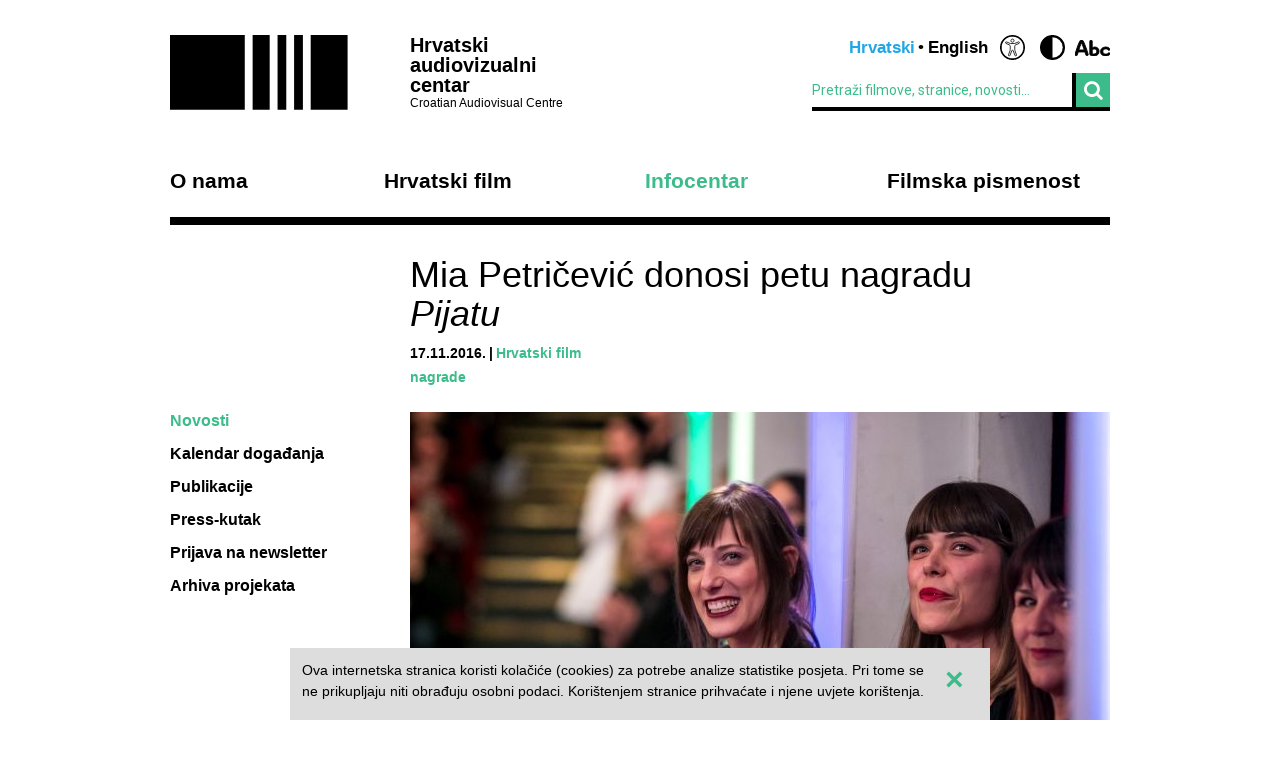

--- FILE ---
content_type: text/html; charset=UTF-8
request_url: https://havc.hr/infocentar/novosti/mia-petricevic-donosi-petu-nagradu-pijatu?changeType=true
body_size: 5741
content:
<?xml version="1.0" encoding="UTF-8"?><!DOCTYPE html>
<html xmlns="http://www.w3.org/1999/xhtml" lang="en-US">
  <head>
    <!-- Meta -->
    <title>HAVC  • Novosti</title>
    <meta name="Description" content="" />
    <meta name="Keywords" content="" />
    <link rel="icon" type="image/x-icon" href="/favicon.ico">
    <meta name="viewport" content="width=device-width, initial-scale=1">
    <meta http-equiv="Content-Type" content="text/html; charset=utf-8" />
    <script type="text/javascript">document.documentElement.className = 'js';</script>
    <link rel="preconnect" href="https://fonts.googleapis.com">
    <link rel="preconnect" href="https://fonts.gstatic.com" crossorigin>
    <link href="https://fonts.googleapis.com/css2?family=Open+Sans:ital,wght@0,400;0,700;1,400;1,700&family=Roboto:ital,wght@0,300;0,400;0,700;1,300;1,400;1,700&display=swap" rel="stylesheet">
    <!-- Stylesheets -->
    <link rel="stylesheet" href="/components/nivo-slider/nivo-slider.css">
    <link rel="stylesheet" href="/components/bxslider-4/jquery.bxslider.css">
    <link rel="stylesheet" href="/components/font-awesome/css/font-awesome.min.css">
    <link rel="stylesheet" href="/css/chosen.css">
    <link rel="stylesheet" href="/css/app.css?v=2.0.8">
        <!--[if lte IE 9]>
	    <script src="/js/html5shiv.js"></script>
	  <![endif]-->
	  <!--[if lt IE 7]>
	    <script src="https://ie7-js.googlecode.com/svn/version/2.1(beta4)/IE7.js"></script>
	  <![endif]-->
	  <!--[if lt IE 8]>
	    <script src="https://ie7-js.googlecode.com/svn/version/2.1(beta4)/IE8.js"></script>
	  <![endif]-->
	  <!--[if lt IE 9]>
	    <script src="https://ie7-js.googlecode.com/svn/version/2.1(beta4)/IE9.js"></script>
	  <![endif]-->
          <meta property="og:title" content="Mia Petričević donosi petu nagradu Pijatu" />
      <meta property="og:site_name" content="Havc.hr" />
      <meta property="og:type" content="article" />
            <meta property="og:image" content="https://havc.hr/img/newsItem/image/v0cfoh66ss874e0enzokvfw209p.jpg" />
      <meta property="og:image:secure_url" content="https://havc.hr/img/newsItem/image/v0cfoh66ss874e0enzokvfw209p.jpg" />
            <meta property="fb:app_id" content="687402758132193" />
      <!--<meta property="og:article:modified_time" content="2016-11-17 08:54:16" />-->
      <meta property="og:url" content="https://havc.hr/infocentar/novosti/mia-petricevic-donosi-petu-nagradu-pijatu" />
      <meta property="og:description" content="Na upravo završenom 18. izdanju Međunarodnog filmskog festivala u Bratislavi Mia Petričević osvojila je Nagradu za najbolju glumicu za ulogu u filmu Ne gledaj mi u pijat, debitantskom dugometražnom filmu scenaristice i redateljice Hane Jušić." />
        <script src="https://maps.googleapis.com/maps/api/js?key=AIzaSyAVLnTIo-9j4HC8k8SZOCs1AkENaN1gzy8&v=weekly"></script>
    <!-- Meta Pixel Code -->
    <script>
    !function(f,b,e,v,n,t,s)
    {if(f.fbq)return;n=f.fbq=function(){n.callMethod?
    n.callMethod.apply(n,arguments):n.queue.push(arguments)};
    if(!f._fbq)f._fbq=n;n.push=n;n.loaded=!0;n.version='2.0';
    n.queue=[];t=b.createElement(e);t.async=!0;
    t.src=v;s=b.getElementsByTagName(e)[0];
    s.parentNode.insertBefore(t,s)}(window, document,'script',
    'https://connect.facebook.net/en_US/fbevents.js');
    fbq('init', '1154508113006090');
    fbq('track', 'PageView');
    </script>
    <noscript><img height="1" width="1" style="display:none"
    src="https://www.facebook.com/tr?id=1154508113006090&ev=PageView&noscript=1"
    /></noscript>
    <!-- End Meta Pixel Code -->
  </head>
  <body class="style3 altType">
    <!-- Global site tag (gtag.js) - Google Analytics -->
<script async src="https://www.googletagmanager.com/gtag/js?id=G-099E0F334E"></script>
<script>
  window.dataLayer = window.dataLayer || [];
  function gtag(){dataLayer.push(arguments);}
  gtag('js', new Date());

  gtag('config', 'G-099E0F334E');
</script>
    <a class="skip-main" href="#main">Preskoči na glavni sadržaj</a>
    <div class="wrapper">
      <header class="mainHeader">
    <div>
      <a class="logo" href="/">
        <img src="/img/logo@2x.png" alt="HAVC logo" width="178" height="75">
        <div>
          <h1>Hrvatski audiovizualni centar</h1>
          <small>Croatian Audiovisual Centre</small>
        </div>
      </a>
      <nav class="languages">
        <ul>
          <li><span>Hrvatski</span></li><li><a href="/eng/">English</a></li>          <li class='accesibilityMenu open'>
            <span>Accessibility / Pristupačnost</span>
            <div>
              <a href='/infocentar/novosti/mia-petricevic-donosi-petu-nagradu-pijatu?changeContrast=true' class="contrast">Promjena kontrasta / Change contrast</a>
              <a href='/infocentar/novosti/mia-petricevic-donosi-petu-nagradu-pijatu?changeType=true' class="type">Promjena pisma / Change font</a>
            </div>
          </li>
        </ul>
      </nav>
      <form action="/trazi" class="inline">
        <div class="input inline">
          <input type="search" name="pojam" placeholder="Pretraži filmove, stranice, novosti...">
        </div>
        <div class="input inline">
          <button type="submit"><i class="fa fa-search"></i></button>
        </div>
      </form>
    </div>
    <nav class="mainNavigation  blackNavigation hrv">
      <div>
        <a href="/" class="home"><img src="/img/logo@2x.png" alt=""></a>
        <ul>
                    <li class="style1">
            <a href="https://havc.hr/o-nama">O nama</a>
                        <ul>
                            <li><a href="https://havc.hr/o-nama/havc">HAVC</a></li>
                            <li><a href="https://havc.hr/o-nama/struktura">Struktura</a></li>
                            <li><a href="https://havc.hr/o-nama/korisnicki-portal">Korisnički portal</a></li>
                            <li><a href="https://havc.hr/o-nama/javni-pozivi">Javni pozivi</a></li>
                            <li><a href="https://havc.hr/o-nama/evidencija-snimanja">Evidencija snimanja</a></li>
                            <li><a href="https://havc.hr/o-nama/ocevidnici">Očevidnici</a></li>
                            <li><a href="https://havc.hr/o-nama/kontakti">Kontakti</a></li>
                            <li><a href="https://havc.hr/o-nama/natjecaji-za-radna-mjesta">Natječaji za radna mjesta</a></li>
                            <li><a href="https://havc.hr/o-nama/savjetovanje-s-javnoscu">Savjetovanje s javnošću</a></li>
                            <li><a href="https://havc.hr/o-nama/pristup-informacijama">Pristup informacijama&nbsp;</a></li>
                          </ul>
                      </li>
                    <li class="style2">
            <a href="https://havc.hr/hrvatski-film">Hrvatski film</a>
                        <ul>
                            <li><a href="https://havc.hr/hrvatski-film/katalog-hrvatskih-filmova">Katalog hrvatskih filmova</a></li>
                            <li><a href="https://havc.hr/hrvatski-film/krenimo-u-kino">Krenimo u kino!&nbsp;</a></li>
                            <li><a href="https://havc.hr/hrvatski-film/promocija-i-plasman">Promocija i plasman</a></li>
                            <li><a href="https://havc.hr/hrvatski-film/festivali-u-hrvatskoj">Festivali u Hrvatskoj</a></li>
                            <li><a href="https://havc.hr/hrvatski-film/hrvatski-film-u-inozemstvu">Hrvatski film u inozemstvu</a></li>
                          </ul>
                      </li>
                    <li class="style3">
            <a href="https://havc.hr/infocentar" class="active">Infocentar</a>
                        <ul>
                            <li><a class="active" href="https://havc.hr/infocentar/novosti">Novosti</a></li>
                            <li><a href="https://havc.hr/infocentar/kalendar-dogadjanja">Kalendar događanja</a></li>
                            <li><a href="https://havc.hr/infocentar/publikacije">Publikacije</a></li>
                            <li><a href="https://havc.hr/infocentar/press-kutak">Press-kutak</a></li>
                            <li><a href="https://havc.hr/infocentar/prijava-na-newsletter">Prijava na newsletter</a></li>
                            <li><a href="https://havc.hr/infocentar/arhiva-projekata">Arhiva projekata</a></li>
                          </ul>
                      </li>
                              <li class="style1"><a href="https://filmskapismenost.hr">Filmska pismenost</a>
            <div>
              <p>Portal o filmskom obrazovanju kojim želimo osnažiti sve koji se bave obrazovanjem djece da aktivno traže znanja i informacije o filmu i načinima na koji oni mogu pozitivno utjecati na umjetnički razvoj djece.</p>
              <a href="https://filmskapismenost.hr"><img src="/img/filmska-pismenost-arrow.png" alt="Portal filmska pismenost" width="120px"></a>
            </div>
          </li>
                  </ul>
      </div>
    </nav>
  </header>



  <header class="mobileHeader">
    <div>
      <a class="logo" href="/">
        <img src="/img/logo@2x.png" alt="HAVC logo" width="178" height="75">
        <div>
          <h1>Hrvatski audiovizualni centar</h1>
          <small>Croatian Audiovisual Centre</small>
        </div>
      </a>
      <button><i class="fa fa-bars"></i></button>
    </div>

    <nav class="mobileNavigation">
      <div>
        <button><i class="fa fa-times"></i></button>
        <form action="/trazi" class="inline">
          <div class="input inline">
            <input type="search" name="pojam" placeholder="Pretraži filmove, stranice, novosti...">
          </div>
          <i class="fa fa-search"></i>
        </form>
        <ul>
                    <li>
            <a href="https://havc.hr/o-nama">O nama</a>
                        <ul>
                            <li><a href="https://havc.hr/o-nama/havc">HAVC</a></li>
                            <li><a href="https://havc.hr/o-nama/struktura">Struktura</a></li>
                            <li><a href="https://havc.hr/o-nama/korisnicki-portal">Korisnički portal</a></li>
                            <li><a href="https://havc.hr/o-nama/javni-pozivi">Javni pozivi</a></li>
                            <li><a href="https://havc.hr/o-nama/evidencija-snimanja">Evidencija snimanja</a></li>
                            <li><a href="https://havc.hr/o-nama/ocevidnici">Očevidnici</a></li>
                            <li><a href="https://havc.hr/o-nama/kontakti">Kontakti</a></li>
                            <li><a href="https://havc.hr/o-nama/natjecaji-za-radna-mjesta">Natječaji za radna mjesta</a></li>
                            <li><a href="https://havc.hr/o-nama/savjetovanje-s-javnoscu">Savjetovanje s javnošću</a></li>
                            <li><a href="https://havc.hr/o-nama/pristup-informacijama">Pristup informacijama&nbsp;</a></li>
                          </ul>
                      </li>
                    <li>
            <a href="https://havc.hr/hrvatski-film">Hrvatski film</a>
                        <ul>
                            <li><a href="https://havc.hr/hrvatski-film/katalog-hrvatskih-filmova">Katalog hrvatskih filmova</a></li>
                            <li><a href="https://havc.hr/hrvatski-film/krenimo-u-kino">Krenimo u kino!&nbsp;</a></li>
                            <li><a href="https://havc.hr/hrvatski-film/promocija-i-plasman">Promocija i plasman</a></li>
                            <li><a href="https://havc.hr/hrvatski-film/festivali-u-hrvatskoj">Festivali u Hrvatskoj</a></li>
                            <li><a href="https://havc.hr/hrvatski-film/hrvatski-film-u-inozemstvu">Hrvatski film u inozemstvu</a></li>
                          </ul>
                      </li>
                    <li>
            <a href="https://havc.hr/infocentar" class="active">Infocentar</a>
                        <ul>
                            <li><a class="active" href="https://havc.hr/infocentar/novosti">Novosti</a></li>
                            <li><a href="https://havc.hr/infocentar/kalendar-dogadjanja">Kalendar događanja</a></li>
                            <li><a href="https://havc.hr/infocentar/publikacije">Publikacije</a></li>
                            <li><a href="https://havc.hr/infocentar/press-kutak">Press-kutak</a></li>
                            <li><a href="https://havc.hr/infocentar/prijava-na-newsletter">Prijava na newsletter</a></li>
                            <li><a href="https://havc.hr/infocentar/arhiva-projekata">Arhiva projekata</a></li>
                          </ul>
                      </li>
                              <li><a href="https://filmskapismenost.hr">Filmska pismenost</a>
            <div>
              <p>Portal o filmskom obrazovanju kojim želimo osnažiti sve koji se bave obrazovanjem djece da aktivno traže znanja i informacije o filmu i načinima na koji oni mogu pozitivno utjecati na umjetnički razvoj djece.</p>
              <a href="https://filmskapismenost.hr"><img src="/img/filmska-pismenost-arrow.png" alt="Portal filmska pismenost" width="120px"></a>
            </div>
          </li>
                  </ul>
        <nav class="languages">
          <ul>
            <li><span>Hrvatski</span></li><li><a href="/eng/">English</a></li>            <li class='accesibilityMenu open'>
              <span>Accessibility / Pristupačnost</span>
              <div>
                <a href='/infocentar/novosti/mia-petricevic-donosi-petu-nagradu-pijatu?changeContrast=true' class="contrast">Promjena kontrasta / Change contrast</a>
                <a href='/infocentar/novosti/mia-petricevic-donosi-petu-nagradu-pijatu?changeType=true' class="type">Promjena pisma / Change font</a>
              </div>
            </li>
          </ul>
        </nav>
      </div>
    </nav>
  </header>



</div>
    <div class="wrapper" id="main">
  <article class="page">
    <header>
      <h1>Mia Petričević donosi petu nagradu <em>Pijatu</em></h1>
      <ul class="info">
        <li><time datetime="2016-11-17 08:51:41">17.11.2016.</time></li>
                <li><a href="https://havc.hr/infocentar/novosti/?kategorija=4">Hrvatski film</a></li>
              </ul>
            <ul class="info">
                <li><a href="/trazi-po-oznaci?oznaka=nagrade">nagrade</a></li>
              </ul>
          </header>
    <aside>
      <nav class="sideNav">
        <ul>
          <li><a class="active" href="https://havc.hr/infocentar/novosti">Novosti</a></li><li><a href="https://havc.hr/infocentar/kalendar-dogadjanja">Kalendar događanja</a></li><li><a href="https://havc.hr/infocentar/publikacije">Publikacije</a></li><li><a href="https://havc.hr/infocentar/press-kutak">Press-kutak</a></li><li><a href="https://havc.hr/infocentar/prijava-na-newsletter">Prijava na newsletter</a></li><li><a href="https://havc.hr/infocentar/arhiva-projekata">Arhiva projekata</a></li>        </ul>
      </nav>
    </aside>
    <div class="articleContent">
            <div class="nivoSlider gallery">
                <img src="https://havc.hr/img/newsItem/image/v0cfoh66ss874e0enzokvfw209p.jpg" alt="Mia Petričević donosi petu nagradu <em>Pijatu</em>povezana slika">
              </div>
                  <div class="lead">
        <p>Na upravo završenom 18. izdanju Međunarodnog filmskog festivala u Bratislavi Mia Petričević osvojila je Nagradu za najbolju glumicu za ulogu u filmu <em>Ne gledaj mi u pijat</em>, debitantskom dugometražnom filmu scenaristice i redateljice Hane Jušić.</p>      </div>
                        
        
          <div class="content  ">
                                                            <p>Odluku je donio glavni žiri igranog programa u sastavu: <strong>Canan Gerede</strong>, turska redateljica i producentica; <strong>Štěpán Hulík</strong>, čeki scenarist te <strong>Monika Mikušová</strong>, slovačka scenaristica i urednica.</p>

<p></p>

<p>'<em>Iznenadilo me već to što sam dobila ulogu u filmu, i to glavnu, a ova nagrada je stigla kao još veće iznenađenje. Presretna sam!</em>', izjavila je povodom osvajanja nagrade <strong>Mia Petričević</strong>.</p>

<p></p>

<p>Uloga u filmu <em>Ne gledaj mi u pijat</em> debitantsko je glumačko ostvarenje splitske arhitektice Mije, koju je <strong>Hana Jušić</strong> “otkrila” slučajno na viškoj plaži i nagovorila da dođe na audiciju za glavnu ulogu. Uloga Marijane Petković Miju je dosad odvela put Venecije i Japana, a film je u nešto više od mjesec dana festivalskih putovanja osvojio pet nagrada – uz najnoviju u Bratislavi, ovjenčan je i nagradom FEDEORA-e u Veneciji, Posebnim priznanjem u Varšavi, Nagradom za režiju u Tokiju te Nagradom za najbolji dugometražni film u natjecateljskom programu Meeting Point na Seminciju.</p>

<p>Podsjetimo, u&nbsp;sklopu Međunarodnog filmskog festivala u Bratislavi, čije se 18. izdanje održalo od 11. do 17. studenog 2016., organiziran je fokus na suvremeni hrvatski film,&nbsp;<em>Ne gledaj mi u pijat</em>&nbsp;i&nbsp;<em>Zvir</em>&nbsp;prikazali su se u natjecateljskom programu, a <strong>Radi Šerbedžiji</strong>&nbsp;uručena je Nagrada za izvrsnost u svjetskom filmu.&nbsp;</p>

<p>Više informacija potražite na&nbsp;<a href="http://www.bratislavaiff.sk/en/" target="_blank">službenoj stranici festivala</a>.&nbsp;</p>

<p>Inače,&nbsp;uz zagrebačko kino Europa i riječko Art kino,&nbsp;<em>Pijat</em>&nbsp;će se tijekom studenoga moći pogledati i u neovisnim kinima u Velikoj Gorici, Zaboku, Samoboru, Zelini, Rijeci, Pazinu, Poreču, Bjelovaru, Čakovcu, Osijeku, Valpovu, Đakovu, Sinju, Splitu, Vodicama i Dubrovniku. Više informacija o projekcijama potražite na&nbsp;internetskim ili Facebook stranicama pojedinog kina.&nbsp;</p>

<p>Naslovna fotografija: Mia Petričević na premijeri <em>Pijata</em> u sklopu 14. ZFF-a&nbsp;</p>          </div>

        



                </div>
  </article>
    <section class="related">
    <h1>Povezani sadržaj</h1>
                <div>    <article>
      <a href="https://havc.hr/infocentar/novosti/medjunarodni-filmski-festival-u-bratislavi-fokus-na-suvremeni-hrvatski-film-pijat-i-zvir-u-konkurenciji-za-nagrade">
        <h1>Međunarodni filmski festival u Bratislavi: Fokus na suvremeni hrvatski film, <em>Pijat </em>i <em>Zvir </em>u konkurenciji za nagrade</h1>
        <p><p>U sklopu Međunarodnog filmskog festivala u Bratislavi, čije se 18. izdanje održava od 11. do 17. studenog 2016., organiziran je fokus na suvremeni hrvatski film. Ne gledaj mi u pijat i Zvir prikazat će se u natjecateljskom programu, a Radi Šerbedžiji bit će uručena Nagrada za izvrsnost u svj...</p></p>
      </a>
    </article>
            
                <article class="film">
      <a href="https://havc.hr/hrvatski-film/katalog-hrvatskih-filmova/ne-gledaj-mi-u-pijat">
        <img src="/img/filmMedia/image/large/yudcax40k2saux112f76g5ulifh.jpg" alt="image">
        <div><h1><span>Ne gledaj mi u pijat </span></h1></div>
      </a>
    </article>
            
    <!-- Tag related content -->
        
    
        <article>
      <a href="https://havc.hr/infocentar/novosti/fiume-o-morte-igora-bezinovica-osvojio-europsku-filmsku-nagradu-za-najbolji-dokumentarni-film">
        <h1><em>Fiume o morte!&nbsp;</em>Igora Bezinovića osvojio Europsku filmsku nagradu za najbolji dokumentarni film</h1>
        <p><p>Dugometražni film Igora Bezinovića, Fiume o morte! (Restart) osvojio je nagradu za najbolji dokumentarni film godine na Europskim filmskim nagradama koje su se održale u Berlinu. Film je bio nominiran i u kategoriji za najbolji europski film, općenito.&nbsp;</p></p>
      </a>
    </article>
    </div>        
    
    
      </section>
  </div>
    <div class="wrapper">
  <footer>
    <div class="info">
      <small>© HAVC 2026. Sva prava pridržana.</small>
            <nav>
        <ul>
                              <li class=""><a href="https://havc.hr/pravne-napomene">Pravne napomene</a></li>
                              <li class="sitemap"><a href="https://havc.hr/sadrzaj-stranice">Sadržaj stranice</a></li>
                              <li class="contact"><a href="https://havc.hr/o-nama/kontakti">Kontakti</a></li>
                    <li class="impressum"><a href="https://havc.hr/impresum">Impresum</a></li>
                              <li class=""><a href="https://havc.hr/izjava-o-pristupacnosti">Izjava o pristupačnosti</a></li>
                  </ul>
      </nav>
          </div>
        <div class="social">
      <a target="_BLANK" href="https://www.facebook.com/HrvatskiAudiovizualniCentar"><i class="fa fa-facebook"></i></a>
      <a target="_BLANK" href="https://twitter.com/HAVC_info"><i class="fa fa-twitter"></i></a>
      <a target="_BLANK" href="https://www.youtube.com/user/infoHAVC"><i class="fa fa-youtube-play"></i></a>
    </div>
    <form action="" class="inline newsletterSubscription">
      <fieldset>
        <legend>Prijavite se na newsletter</legend>
        <div class="newsletterMessage"></div>
        <div class="input inline">
          <input type="email" placeholder="Upišite svoj e-mail" data-langid="hrv">
        </div>
        <div class="input inline newsletter">
          <button class="submit" type="submit" name="newsletterSubmit">Pošalji</button>
        </div>
      </fieldset>
    </form>
  </footer>
</div>

    <div id="cookieBanner">
        <div id="cookieBannerClose"><a href="#">&times;</a></div>
        Ova internetska stranica koristi kolačiće (cookies) za potrebe analize statistike posjeta. Pri tome se ne prikupljaju niti obrađuju osobni podaci. Korištenjem stranice prihvaćate i njene uvjete korištenja.    </div>

    
    <!-- Scripts -->
    <script src="/components/jquery/jquery.min.js"></script>
    <script src="/components/nivo-slider/jquery.nivo.slider.pack.js"></script>
    <script src="/components/jquery-ui/ui/minified/jquery.ui.core.min.js"></script>
    <script src="/components/jquery-ui/ui/minified/jquery.ui.widget.min.js"></script>
    <script src="/components/jquery-ui/ui/minified/jquery.ui.tabs.min.js"></script>
    <script src="/components/hoverintent/jquery.hoverIntent.js"></script>
    <script src="/components/chosen-build/chosen.jquery.min.js"></script>
    <script src="/components/bxslider-4/jquery.bxslider.min.js"></script>
    <script src="/components/jquery-icheck/icheck.min.js"></script>
    <script src="/components/jquery.dotdotdot/src/js/jquery.dotdotdot.min.js"></script>
    <script src="/js/app.js?v=2.0.6"></script>
  </body>
</html>


--- FILE ---
content_type: image/svg+xml
request_url: https://havc.hr/img/icon-accesibility-type.svg
body_size: 2123
content:
<svg xmlns="http://www.w3.org/2000/svg" xmlns:xlink="http://www.w3.org/1999/xlink" width="37.7" height="17.12" viewBox="0 0 37.7 17.12">
  <path stroke="#000" fill="#000" d="M3.2-1.24A1.9,1.9,0,0,1,2.47-.1,1.206,1.206,0,0,1,1.44,0a1.2,1.2,0,0,1-.8-.61,1.468,1.468,0,0,1,0-1.07q1-3.5,2.22-7.03T5.6-15.54a2.46,2.46,0,0,1,.76-.98,1.978,1.978,0,0,1,1.22-.36,2.022,2.022,0,0,1,1.23.36,2.423,2.423,0,0,1,.77.98q.7,1.54,1.4,3.23t1.35,3.44q.65,1.75,1.24,3.57t1.09,3.6a1.71,1.71,0,0,1-.02,1.07,1.113,1.113,0,0,1-.88.63,1.576,1.576,0,0,1-.91-.07A1.38,1.38,0,0,1,12.14-1q-.22-.76-.45-1.54T11.2-4.08H4.04q-.22.7-.43,1.42T3.2-1.24ZM7.56-14.18Q6.7-12.2,6-10.18t-1.32,4h5.84q-.66-1.98-1.4-3.99T7.56-14.18ZM26.4-4.64a4.532,4.532,0,0,1-1.47,3.58A5.839,5.839,0,0,1,20.92.24a12.413,12.413,0,0,1-1.5-.09A8.782,8.782,0,0,1,18-.14a2.166,2.166,0,0,1-1.06-.64,1.743,1.743,0,0,1-.38-1.18v-13.7a1.158,1.158,0,0,1,.37-.86,1.207,1.207,0,0,1,.87-.36,1.188,1.188,0,0,1,.89.36,1.191,1.191,0,0,1,.35.86v7.4a4.792,4.792,0,0,1,1.35-.79,4.316,4.316,0,0,1,1.57-.29,4.422,4.422,0,0,1,3.21,1.19A4.667,4.667,0,0,1,26.4-4.64Zm-4.82-2.6a3.974,3.974,0,0,0-1.3.22,4.146,4.146,0,0,0-1.24.7v4.26q.44.08.94.14a8.386,8.386,0,0,0,1,.06,3.083,3.083,0,0,0,2.17-.71,2.676,2.676,0,0,0,.77-2.07,2.6,2.6,0,0,0-.66-1.99A2.378,2.378,0,0,0,21.58-7.24ZM33.8-9.34a6.978,6.978,0,0,1,1.88.23,4.966,4.966,0,0,1,1.36.58,2.617,2.617,0,0,1,.82.8,1.677,1.677,0,0,1,.28.89,1.034,1.034,0,0,1-.29.78,1.177,1.177,0,0,1-.85.28,1.049,1.049,0,0,1-.61-.16,1.77,1.77,0,0,1-.45-.5,1.767,1.767,0,0,0-.84-.64,3.483,3.483,0,0,0-1.34-.24,3.463,3.463,0,0,0-2.39.73,2.568,2.568,0,0,0-.81,2.01,2.75,2.75,0,0,0,.74,2.05,3.259,3.259,0,0,0,2.36.73,5.655,5.655,0,0,0,1.35-.15,2.079,2.079,0,0,0,1.03-.59,2.835,2.835,0,0,1,.6-.51,1.179,1.179,0,0,1,.6-.15.936.936,0,0,1,.75.29,1.022,1.022,0,0,1,.25.69,1.554,1.554,0,0,1-.3.88,2.652,2.652,0,0,1-.89.78A5.775,5.775,0,0,1,35.6,0a7.933,7.933,0,0,1-1.96.22,5.977,5.977,0,0,1-4.16-1.28,4.482,4.482,0,0,1-1.4-3.48,4.609,4.609,0,0,1,.43-2.03A4.388,4.388,0,0,1,29.7-8.08a5.247,5.247,0,0,1,1.81-.94A7.824,7.824,0,0,1,33.8-9.34Z" transform="translate(-0.54 16.88)"/>
</svg>
